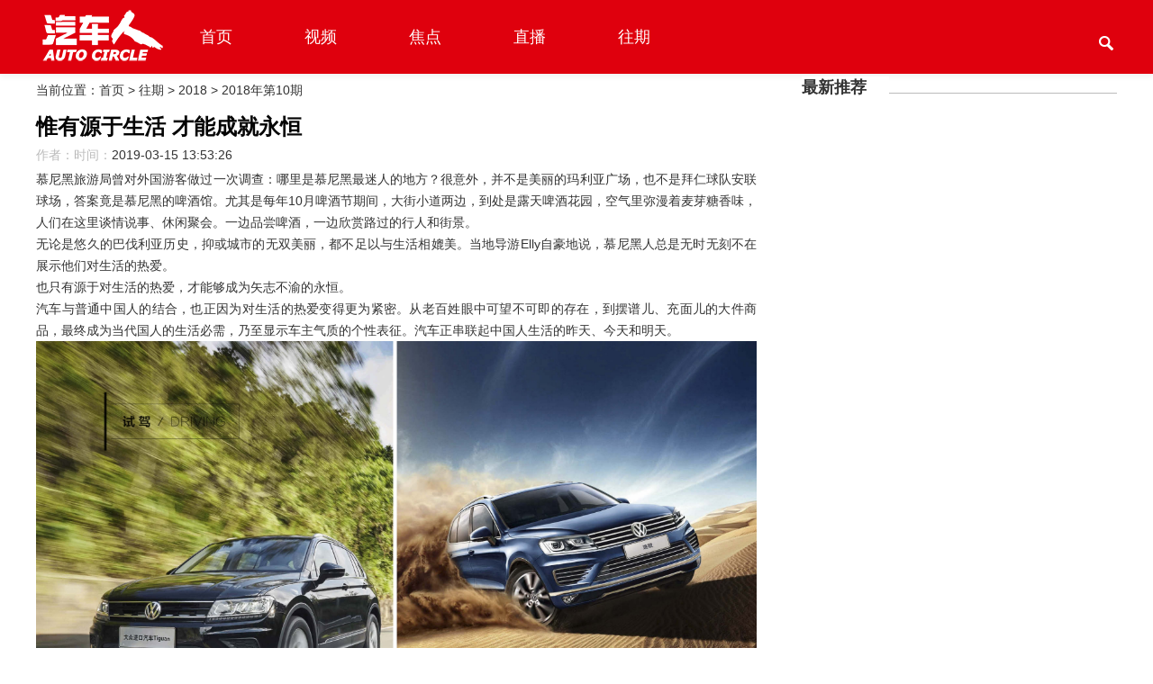

--- FILE ---
content_type: text/html
request_url: https://www.cnqcr.com/wqzs/201810/41541.html
body_size: 7801
content:
<!DOCTYPE html>
<html lang="zh-CN">
<head>
<meta charset="utf-8" />
<meta http-equiv="X-UA-Compatible" content="IE=edge, chrome=1" />
<meta name="renderer" content="webkit" />
<meta name="format-detection" content="telephone=no" />
<meta http-equiv="Cache-Control" content="no-transform"/>
<title>惟有源于生活 才能成就永恒 - 汽车人官网 中国汽车人 汽车 资讯 汽车人天天报</title>
<meta name="keywords" content="" />
<meta name="description" content="惟有源于生活 才能成就永恒" />
<link rel="alternate" media="only screen and (max-width: 640px)" href="http://www.cnqcr.com/e/wap/show.php?classid=223&id=41541" >
<meta name="mobile-agent" content="format=html5;url=http://www.cnqcr.com/e/wap/show.php?classid=223&id=41541" />
<meta name="mobile-agent" content="format=xhtml;url=http://www.cnqcr.com/e/wap/show.php?classid=223&id=41541" />
<script type="text/javascript" src="/static/js/mobile.js"></script>
<script type="text/javascript">mobile("http://www.cnqcr.com/e/wap/show.php?classid=223&id=41541");</script>
<link rel="stylesheet" type="text/css" href="/static/css/css.css" />
<script src="/static/js/jquery.min.js"></script> 
<script src="/static/js/js.js"></script>
</head>
<body>
<div class="nav">
<div class="kd">
<div class="logo"><a href="/"><img src="/static/images/logo.png"></a></div>
<div class="menu">
<ul>
<li><a href="/">首页</a></li>
<li><a href="/shipin/" target="_blank">视频</a>
<div class="sub">
<a href="/shipin/1/">人物访谈</a><a href="/shipin/4/">车市资讯</a><a href="/shipin/5/">汽车人之夜</a><a href="/shipin/zmqcr/">最美汽车人</a></div></li>
<li><a href="/jd/" target="_blank">焦点</a>
<div class="sub">
<a href="/jd/guonei/">国内</a><a href="/renwu/">人物</a><a href="/jd/zt/">专题</a><a href="/zhuanlan/">专栏</a><a href="/jd/3/">新车</a><a href="/jd/zm/">最美</a><a href="/jd/md/">喵豆</a></div></li>
<li><a href="/e/action/ListInfo/?classid=274" target="_blank">直播</a>
<div class="sub">
</div></li>
<li><a href="/wqzs/" target="_blank">往期</a>
<div class="sub">
<a href="/wqzs/2022/">2022</a><a href="/wqzs/2021/">2021</a><a href="/wqzs/2020/">2020</a><a href="/wqzs/2019/">2019</a><a href="/wqzs/2018/">2018</a><a href="/wqzs/2017/">2017</a><a href="/wqzs/2016/">2016</a><a href="/wqzs/2015/">2015</a><a href="/wqzs/2014/">2014</a><a href="/wqzs/2013/">2013</a><a href="/wqzs/2012/">2012</a><a href="/wqzs/2011/">2011</a><a href="/wqzs/2010/">2010</a><a href="/wqzs/2009/">2009</a><a href="/wqzs/2008/">2008</a><a href="/wqzs/2007/">2007</a></div></li>
 
</ul>
</div>


<div class="search-block">
<span data-ic-class="search-trigger">
<div class="search-svg"><img src="/static/images/ss.png"></div>
</span>
<form method="post" action="/e/search/index.php">
<input type="hidden" name="show" value="title" />
<input type="hidden" name="tempid" value="1" />
<input type="hidden" name="tbname" value="news" />
<input type="text" name="keyboard" class="search-input" data-ic-class="search-input" placeholder="请输入关键字"/>
<button type="submit" style="visibility:hidden;"></button>
</form>
<div class="search-close"><img src="/static/images/gb.png"></div>
</div>

</div>
</div>
<div class="clear"></div> 

<div class="kd">
<div class="zzcc">

<div class="dqwz">当前位置：<a href="/">首页</a>&nbsp;>&nbsp;<a href="/wqzs/">往期</a>&nbsp;>&nbsp;<a href="/wqzs/2018/">2018</a>&nbsp;>&nbsp;<a href="/wqzs/201810/">2018年第10期</a></div>
<h1 class="head">惟有源于生活 才能成就永恒</h1>
<div class="author"><span>作者：</span> <div></div>    <span>时间：</span> <div>2019-03-15 13:53:26</div></div>
<div class="article "><p style="box-sizing: border-box; margin-top: 0px; margin-bottom: 0px; padding: 0px; border: 0px; outline: none; vertical-align: baseline; font-stretch: normal; font-size: 14px; line-height: 24px; font-family: &amp;quot;Microsoft YaHei&amp;quot;, Arial, Helvetica; text-align: justify; white-space: normal; background-color: rgb(255, 255, 255);">慕尼黑旅游局曾对外国游客做过一次调查：哪里是慕尼黑最迷人的地方？很意外，并不是美丽的玛利亚广场，也不是拜仁球队安联球场，答案竟是慕尼黑的啤酒馆。尤其是每年10月啤酒节期间，大街小道两边，到处是露天啤酒花园，空气里弥漫着麦芽糖香味，人们在这里谈情说事、休闲聚会。一边品尝啤酒，一边欣赏路过的行人和街景。</p><p style="box-sizing: border-box; margin-top: 0px; margin-bottom: 0px; padding: 0px; border: 0px; outline: none; vertical-align: baseline; font-stretch: normal; font-size: 14px; line-height: 24px; font-family: &amp;quot;Microsoft YaHei&amp;quot;, Arial, Helvetica; text-align: justify; white-space: normal; background-color: rgb(255, 255, 255);"></p><p style="box-sizing: border-box; margin-top: 0px; margin-bottom: 0px; padding: 0px; border: 0px; outline: none; vertical-align: baseline; font-stretch: normal; font-size: 14px; line-height: 24px; font-family: &amp;quot;Microsoft YaHei&amp;quot;, Arial, Helvetica; text-align: justify; white-space: normal; background-color: rgb(255, 255, 255);">无论是悠久的巴伐利亚历史，抑或城市的无双美丽，都不足以与生活相媲美。当地导游Elly自豪地说，慕尼黑人总是无时无刻不在展示他们对生活的热爱。</p><p style="box-sizing: border-box; margin-top: 0px; margin-bottom: 0px; padding: 0px; border: 0px; outline: none; vertical-align: baseline; font-stretch: normal; font-size: 14px; line-height: 24px; font-family: &amp;quot;Microsoft YaHei&amp;quot;, Arial, Helvetica; text-align: justify; white-space: normal; background-color: rgb(255, 255, 255);"></p><p style="box-sizing: border-box; margin-top: 0px; margin-bottom: 0px; padding: 0px; border: 0px; outline: none; vertical-align: baseline; font-stretch: normal; font-size: 14px; line-height: 24px; font-family: &amp;quot;Microsoft YaHei&amp;quot;, Arial, Helvetica; text-align: justify; white-space: normal; background-color: rgb(255, 255, 255);">也只有源于对生活的热爱，才能够成为矢志不渝的永恒。</p><p style="box-sizing: border-box; margin-top: 0px; margin-bottom: 0px; padding: 0px; border: 0px; outline: none; vertical-align: baseline; font-stretch: normal; font-size: 14px; line-height: 24px; font-family: &amp;quot;Microsoft YaHei&amp;quot;, Arial, Helvetica; text-align: justify; white-space: normal; background-color: rgb(255, 255, 255);"></p><p style="box-sizing: border-box; margin-top: 0px; margin-bottom: 0px; padding: 0px; border: 0px; outline: none; vertical-align: baseline; font-stretch: normal; font-size: 14px; line-height: 24px; font-family: &amp;quot;Microsoft YaHei&amp;quot;, Arial, Helvetica; text-align: justify; white-space: normal; background-color: rgb(255, 255, 255);">汽车与普通中国人的结合，也正因为对生活的热爱变得更为紧密。从老百姓眼中可望不可即的存在，到摆谱儿、充面儿的大件商品，最终成为当代国人的生活必需，乃至显示车主气质的个性表征。汽车正串联起中国人生活的昨天、今天和明天。</p><p style="box-sizing: border-box; margin-top: 0px; margin-bottom: 0px; padding: 0px; border: 0px; outline: none; vertical-align: baseline; font-stretch: normal; font-size: 14px; line-height: 24px; font-family: &amp;quot;Microsoft YaHei&amp;quot;, Arial, Helvetica; text-align: justify; white-space: normal; background-color: rgb(255, 255, 255);"></p><p style="box-sizing: border-box; margin-top: 0px; margin-bottom: 0px; padding: 0px; border: 0px; outline: none; vertical-align: baseline; font-stretch: normal; font-size: 14px; line-height: 24px; font-family: &amp;quot;Microsoft YaHei&amp;quot;, Arial, Helvetica; text-align: center; text-indent: 0em; white-space: normal; background-color: rgb(255, 255, 255);"><img src="https://api.qcrcm.com/attachments/2018/11/1541393518279074f31ea2030c.jpg" alt="" /></p><p style="box-sizing: border-box; margin-top: 0px; margin-bottom: 0px; padding: 0px; border: 0px; outline: none; vertical-align: baseline; font-stretch: normal; font-size: 14px; line-height: 24px; font-family: &amp;quot;Microsoft YaHei&amp;quot;, Arial, Helvetica; text-align: justify; white-space: normal; background-color: rgb(255, 255, 255);"></p><p style="box-sizing: border-box; margin-top: 0px; margin-bottom: 0px; padding: 0px; border: 0px; outline: none; vertical-align: baseline; font-stretch: normal; font-size: 14px; line-height: 24px; font-family: &amp;quot;Microsoft YaHei&amp;quot;, Arial, Helvetica; text-align: justify; white-space: normal; background-color: rgb(255, 255, 255);">这个过程中，最早进入中国，很大程度上带给国人现代汽车启蒙的德国大众汽车，也在发生剧烈变化。</p><p style="box-sizing: border-box; margin-top: 0px; margin-bottom: 0px; padding: 0px; border: 0px; outline: none; vertical-align: baseline; font-stretch: normal; font-size: 14px; line-height: 24px; font-family: &amp;quot;Microsoft YaHei&amp;quot;, Arial, Helvetica; text-align: justify; white-space: normal; background-color: rgb(255, 255, 255);"></p><p style="box-sizing: border-box; margin-top: 0px; margin-bottom: 0px; padding: 0px; border: 0px; outline: none; vertical-align: baseline; font-stretch: normal; font-size: 14px; line-height: 24px; font-family: &amp;quot;Microsoft YaHei&amp;quot;, Arial, Helvetica; text-align: justify; white-space: normal; background-color: rgb(255, 255, 255);">2018年是中国改革开放40周年，得益于中国民智开放，也得益于不断加速的全球化进程，人们的生活水平有了质的飞越。随着物质生活的不断丰富，人们对生活品质和品味的追求愈发强烈。</p><p style="box-sizing: border-box; margin-top: 0px; margin-bottom: 0px; padding: 0px; border: 0px; outline: none; vertical-align: baseline; font-stretch: normal; font-size: 14px; line-height: 24px; font-family: &amp;quot;Microsoft YaHei&amp;quot;, Arial, Helvetica; text-align: justify; white-space: normal; background-color: rgb(255, 255, 255);"></p><p style="box-sizing: border-box; margin-top: 0px; margin-bottom: 0px; padding: 0px; border: 0px; outline: none; vertical-align: baseline; font-stretch: normal; font-size: 14px; line-height: 24px; font-family: &amp;quot;Microsoft YaHei&amp;quot;, Arial, Helvetica; text-align: justify; white-space: normal; background-color: rgb(255, 255, 255);">反映在汽车消费上，如今的汽车不再只是单纯的交通工具，而演变成人们品质与美好生活的伴侣，它为生活带来的便捷以及体现出来的价值，正是消费者的新需求。</p><p style="box-sizing: border-box; margin-top: 0px; margin-bottom: 0px; padding: 0px; border: 0px; outline: none; vertical-align: baseline; font-stretch: normal; font-size: 14px; line-height: 24px; font-family: &amp;quot;Microsoft YaHei&amp;quot;, Arial, Helvetica; text-align: justify; white-space: normal; background-color: rgb(255, 255, 255);"></p><p style="box-sizing: border-box; margin-top: 0px; margin-bottom: 0px; padding: 0px; border: 0px; outline: none; vertical-align: baseline; font-stretch: normal; font-size: 14px; line-height: 24px; font-family: &amp;quot;Microsoft YaHei&amp;quot;, Arial, Helvetica; text-align: justify; white-space: normal; background-color: rgb(255, 255, 255);">基于时代消费和生活价值的感悟，跳出单纯就车论车、就技术谈车的狭义范畴，大众进口车将汽车与生活结合得更加紧密，它提出了“PLUS精神”，也就是基于对坚定和自信的信仰追求、对魄力和同心的自我要求、对幸福和真我的本能需求，不妥协于今天，不将就于明天，引领更加普世的主流价值观，这就是PLUS精神的由来。</p><p style="box-sizing: border-box; margin-top: 0px; margin-bottom: 0px; padding: 0px; border: 0px; outline: none; vertical-align: baseline; font-stretch: normal; font-size: 14px; line-height: 24px; font-family: &amp;quot;Microsoft YaHei&amp;quot;, Arial, Helvetica; text-align: justify; white-space: normal; background-color: rgb(255, 255, 255);"></p><p style="box-sizing: border-box; margin-top: 0px; margin-bottom: 0px; padding: 0px; border: 0px; outline: none; vertical-align: baseline; font-stretch: normal; font-size: 14px; line-height: 24px; font-family: &amp;quot;Microsoft YaHei&amp;quot;, Arial, Helvetica; text-align: justify; white-space: normal; background-color: rgb(255, 255, 255);">读万卷书不如行万里路，对PLUS精神的体会，当然最好是在车轮上。不久前，大众进口车组织全系车型试驾会，让《汽车人》对大众进口车的精髓有了更深刻感受。</p><p style="box-sizing: border-box; margin-top: 0px; margin-bottom: 0px; padding: 0px; border: 0px; outline: none; vertical-align: baseline; font-stretch: normal; font-size: 14px; line-height: 24px; font-family: &amp;quot;Microsoft YaHei&amp;quot;, Arial, Helvetica; text-align: justify; white-space: normal; background-color: rgb(255, 255, 255);"></p><p style="box-sizing: border-box; margin-top: 0px; margin-bottom: 0px; padding: 0px; border: 0px; outline: none; vertical-align: baseline; font-stretch: normal; font-size: 14px; line-height: 24px; font-family: &amp;quot;Microsoft YaHei&amp;quot;, Arial, Helvetica; text-align: center; white-space: normal; background-color: rgb(255, 255, 255);"><strong style="box-sizing: border-box;">在欧洲探索生活本质</strong></p><p style="box-sizing: border-box; margin-top: 0px; margin-bottom: 0px; padding: 0px; border: 0px; outline: none; vertical-align: baseline; font-stretch: normal; font-size: 14px; line-height: 24px; font-family: &amp;quot;Microsoft YaHei&amp;quot;, Arial, Helvetica; text-align: center; white-space: normal; background-color: rgb(255, 255, 255);"><strong style="box-sizing: border-box;"></strong></p><p style="box-sizing: border-box; margin-top: 0px; margin-bottom: 0px; padding: 0px; border: 0px; outline: none; vertical-align: baseline; font-stretch: normal; font-size: 14px; line-height: 24px; font-family: &amp;quot;Microsoft YaHei&amp;quot;, Arial, Helvetica; text-align: justify; white-space: normal; background-color: rgb(255, 255, 255);">与全系大众进口车一起，从亚平宁半岛到巴伐利亚黑森林，长达1000公里的路程，经历了喧嚣与宁静，走过了繁华与空旷，虽然地貌各异、人文不同，但概括起欧洲人的生活状况，本质却基本趋同，最核心的一点就是：懂得享受生活。</p><p style="box-sizing: border-box; margin-top: 0px; margin-bottom: 0px; padding: 0px; border: 0px; outline: none; vertical-align: baseline; font-stretch: normal; font-size: 14px; line-height: 24px; font-family: &amp;quot;Microsoft YaHei&amp;quot;, Arial, Helvetica; text-align: justify; white-space: normal; background-color: rgb(255, 255, 255);"></p><p style="box-sizing: border-box; margin-top: 0px; margin-bottom: 0px; padding: 0px; border: 0px; outline: none; vertical-align: baseline; font-stretch: normal; font-size: 14px; line-height: 24px; font-family: &amp;quot;Microsoft YaHei&amp;quot;, Arial, Helvetica; text-align: justify; white-space: normal; background-color: rgb(255, 255, 255);">与法国人打交道多了，总会遇到他们耸肩摊手并伴之以一句“赛拉维”，这就是生活。在意大利，在西班牙，也总会遇到类似的表达。在地中海沿岸，8点半刚从面包店买来早餐的家庭不在少数。特别是晚餐，意大利人与西拔牙人会花大心思安排，桌布、蜡烛、杯垫都很讲究。一段饭下来吃上几个小时，一直吃到十一点并不少见。对欧洲人来说，美式的炸鸡可乐是上不了台面的，从前菜到汤到主菜再到甜品，一道吃完再上一道，一个都不能少。</p><p style="box-sizing: border-box; margin-top: 0px; margin-bottom: 0px; padding: 0px; border: 0px; outline: none; vertical-align: baseline; font-stretch: normal; font-size: 14px; line-height: 24px; font-family: &amp;quot;Microsoft YaHei&amp;quot;, Arial, Helvetica; text-align: justify; white-space: normal; background-color: rgb(255, 255, 255);"></p><p style="box-sizing: border-box; margin-top: 0px; margin-bottom: 0px; padding: 0px; border: 0px; outline: none; vertical-align: baseline; font-stretch: normal; font-size: 14px; line-height: 24px; font-family: &amp;quot;Microsoft YaHei&amp;quot;, Arial, Helvetica; text-align: justify; white-space: normal; background-color: rgb(255, 255, 255);">餐饮只是一个方面，亲身走访欧洲，会发现现实中的体验远比书中描绘甚至想象中更丰富。其中也有让中国人不适应的地方，那就是慢。当代中国最引以自豪的地方，从深圳速度、浦东速度到中国汽车速度……各种被冠之以速度的名词，赤裸裸地表达了中国人的价值观。但在欧洲，用餐时间、酒店办理入住时间，生活中几乎能够感知的所有方面，都比中国慢三拍。</p><p style="box-sizing: border-box; margin-top: 0px; margin-bottom: 0px; padding: 0px; border: 0px; outline: none; vertical-align: baseline; font-stretch: normal; font-size: 14px; line-height: 24px; font-family: &amp;quot;Microsoft YaHei&amp;quot;, Arial, Helvetica; text-align: justify; white-space: normal; background-color: rgb(255, 255, 255);"></p><p style="box-sizing: border-box; margin-top: 0px; margin-bottom: 0px; padding: 0px; border: 0px; outline: none; vertical-align: baseline; font-stretch: normal; font-size: 14px; line-height: 24px; font-family: &amp;quot;Microsoft YaHei&amp;quot;, Arial, Helvetica; text-align: justify; white-space: normal; background-color: rgb(255, 255, 255);">快有快的代价，慢有慢的收获，快与慢之间，越来越多的国人开始考虑“舍得”间的均衡。唯速度论下，我们用“求发展”的思想去逼迫自己，牺牲个人的生活，甚至是生命的质量追求速度。在我们不断拥有越来越多物质财富的同时，我们开始询问自己真正想要什么吗？我们离我们想要的到底是更远，还是更近呢？</p><p style="box-sizing: border-box; margin-top: 0px; margin-bottom: 0px; padding: 0px; border: 0px; outline: none; vertical-align: baseline; font-stretch: normal; font-size: 14px; line-height: 24px; font-family: &amp;quot;Microsoft YaHei&amp;quot;, Arial, Helvetica; text-align: justify; white-space: normal; background-color: rgb(255, 255, 255);"></p><p style="box-sizing: border-box; margin-top: 0px; margin-bottom: 0px; padding: 0px; border: 0px; outline: none; vertical-align: baseline; font-stretch: normal; font-size: 14px; line-height: 24px; font-family: &amp;quot;Microsoft YaHei&amp;quot;, Arial, Helvetica; text-align: justify; white-space: normal; background-color: rgb(255, 255, 255);">四十载改革开放，见证了中国社会的变迁和经济的蓬勃发展。繁荣经济的背后是人们日新月异的生活和竞相迸发的消费活力。根据全球著名市场调研机构尼尔森日前发布的2018年中国消费者信心指数报告显示，今年一季度中国消费者信心指数创10年来新高，达115点。中国消费者的购买意愿在迅速增长，越来越多的消费者倾向选择更具品质的生活。在消费升级的带动下，消费者渴望更优质的产品和消费体验，开始摆上了国人的案头。</p><p style="box-sizing: border-box; margin-top: 0px; margin-bottom: 0px; padding: 0px; border: 0px; outline: none; vertical-align: baseline; font-stretch: normal; font-size: 14px; line-height: 24px; font-family: &amp;quot;Microsoft YaHei&amp;quot;, Arial, Helvetica; text-align: justify; white-space: normal; background-color: rgb(255, 255, 255);"></p><p style="box-sizing: border-box; margin-top: 0px; margin-bottom: 0px; padding: 0px; border: 0px; outline: none; vertical-align: baseline; font-stretch: normal; font-size: 14px; line-height: 24px; font-family: &amp;quot;Microsoft YaHei&amp;quot;, Arial, Helvetica; text-align: center; text-indent: 0em; white-space: normal; background-color: rgb(255, 255, 255);"><img src="https://api.qcrcm.com/attachments/2018/11/15413934999e2b679fe389fe0f.jpg" alt="" /></p><p style="box-sizing: border-box; margin-top: 0px; margin-bottom: 0px; padding: 0px; border: 0px; outline: none; vertical-align: baseline; font-stretch: normal; font-size: 14px; line-height: 24px; font-family: &amp;quot;Microsoft YaHei&amp;quot;, Arial, Helvetica; text-align: justify; white-space: normal; background-color: rgb(255, 255, 255);"></p><p style="box-sizing: border-box; margin-top: 0px; margin-bottom: 0px; padding: 0px; border: 0px; outline: none; vertical-align: baseline; font-stretch: normal; font-size: 14px; line-height: 24px; font-family: &amp;quot;Microsoft YaHei&amp;quot;, Arial, Helvetica; text-align: justify; white-space: normal; background-color: rgb(255, 255, 255);">也正是洞悉当下社会潮流变迁，大众进口车创新性地推出了“PLUS 精神”理念，以一贯传承的德系品质与历久弥新的品牌形象，引领中国消费者追寻更卓越的品质、更考究的品味和更纯粹的体验，探索出行生活中的可能。</p><p style="box-sizing: border-box; margin-top: 0px; margin-bottom: 0px; padding: 0px; border: 0px; outline: none; vertical-align: baseline; font-stretch: normal; font-size: 14px; line-height: 24px; font-family: &amp;quot;Microsoft YaHei&amp;quot;, Arial, Helvetica; text-align: justify; white-space: normal; background-color: rgb(255, 255, 255);"></p><p style="box-sizing: border-box; margin-top: 0px; margin-bottom: 0px; padding: 0px; border: 0px; outline: none; vertical-align: baseline; font-stretch: normal; font-size: 14px; line-height: 24px; font-family: &amp;quot;Microsoft YaHei&amp;quot;, Arial, Helvetica; text-align: justify; white-space: normal; background-color: rgb(255, 255, 255);">讲究，不将就，做更好的自己，处处追求更好的品质，正是大众进口汽车的PLUS精神。通过提供德国原汁原味的原装进口车，以不逊色于高档车的品质和服务，大众进口汽车倡导另一种更加平民化的消费升级。</p><p style="box-sizing: border-box; margin-top: 0px; margin-bottom: 0px; padding: 0px; border: 0px; outline: none; vertical-align: baseline; font-stretch: normal; font-size: 14px; line-height: 24px; font-family: &amp;quot;Microsoft YaHei&amp;quot;, Arial, Helvetica; text-align: justify; white-space: normal; background-color: rgb(255, 255, 255);"></p><p style="box-sizing: border-box; margin-top: 0px; margin-bottom: 0px; padding: 0px; border: 0px; outline: none; vertical-align: baseline; font-stretch: normal; font-size: 14px; line-height: 24px; font-family: &amp;quot;Microsoft YaHei&amp;quot;, Arial, Helvetica; text-align: center; white-space: normal; background-color: rgb(255, 255, 255);"><strong style="box-sizing: border-box;">不只是速度，更有诗与远方</strong></p><p style="box-sizing: border-box; margin-top: 0px; margin-bottom: 0px; padding: 0px; border: 0px; outline: none; vertical-align: baseline; font-stretch: normal; font-size: 14px; line-height: 24px; font-family: &amp;quot;Microsoft YaHei&amp;quot;, Arial, Helvetica; text-align: center; white-space: normal; background-color: rgb(255, 255, 255);"><strong style="box-sizing: border-box;"></strong></p><p style="box-sizing: border-box; margin-top: 0px; margin-bottom: 0px; padding: 0px; border: 0px; outline: none; vertical-align: baseline; font-stretch: normal; font-size: 14px; line-height: 24px; font-family: &amp;quot;Microsoft YaHei&amp;quot;, Arial, Helvetica; text-align: center; text-indent: 0em; white-space: normal; background-color: rgb(255, 255, 255);"><img src="https://api.qcrcm.com/attachments/2018/11/15413935667827c27e3af485dd.jpg" alt="" /></p><p style="box-sizing: border-box; margin-top: 0px; margin-bottom: 0px; padding: 0px; border: 0px; outline: none; vertical-align: baseline; font-stretch: normal; font-size: 14px; line-height: 24px; font-family: &amp;quot;Microsoft YaHei&amp;quot;, Arial, Helvetica; text-align: justify; white-space: normal; background-color: rgb(255, 255, 255);"></p><p style="box-sizing: border-box; margin-top: 0px; margin-bottom: 0px; padding: 0px; border: 0px; outline: none; vertical-align: baseline; font-stretch: normal; font-size: 14px; line-height: 24px; font-family: &amp;quot;Microsoft YaHei&amp;quot;, Arial, Helvetica; text-align: justify; white-space: normal; background-color: rgb(255, 255, 255);">在新一代大众进口汽车阵容中，包括有途锐、Tiguan、蔚揽、夏朗、e-Goif、Golf R等。今年年中在国家公布进口关税调整的公告后，大众进口汽车及时调整车型售价，特别具有诱惑力的是，部分车型的终端售价并不比国产大众车型高，从而将大众进口车的品质价格比衬托的更加突出。</p><p style="box-sizing: border-box; margin-top: 0px; margin-bottom: 0px; padding: 0px; border: 0px; outline: none; vertical-align: baseline; font-stretch: normal; font-size: 14px; line-height: 24px; font-family: &amp;quot;Microsoft YaHei&amp;quot;, Arial, Helvetica; text-align: justify; white-space: normal; background-color: rgb(255, 255, 255);"></p><p style="box-sizing: border-box; margin-top: 0px; margin-bottom: 0px; padding: 0px; border: 0px; outline: none; vertical-align: baseline; font-stretch: normal; font-size: 14px; line-height: 24px; font-family: &amp;quot;Microsoft YaHei&amp;quot;, Arial, Helvetica; text-align: justify; white-space: normal; background-color: rgb(255, 255, 255);">9月26日，大众进口车新一代旗舰车型途锐在珠海上市。作为自带高级属性、曾经诞生过保时捷全新卡宴、奥迪全新Q7和宾利添越等高端SUV 的MLB Evo平台产物，全新途锐拥有极富旗舰担当的设计语言，并打造了全新的驾驶舱结构，使用了全新的动力总成，在驾驶方面也对辅助系统、悬挂、四驱等系统进行了全面的升级，当之无愧于大众的品牌的全能旗舰。</p><p style="box-sizing: border-box; margin-top: 0px; margin-bottom: 0px; padding: 0px; border: 0px; outline: none; vertical-align: baseline; font-stretch: normal; font-size: 14px; line-height: 24px; font-family: &amp;quot;Microsoft YaHei&amp;quot;, Arial, Helvetica; text-align: justify; white-space: normal; background-color: rgb(255, 255, 255);"></p><p style="box-sizing: border-box; margin-top: 0px; margin-bottom: 0px; padding: 0px; border: 0px; outline: none; vertical-align: baseline; font-stretch: normal; font-size: 14px; line-height: 24px; font-family: &amp;quot;Microsoft YaHei&amp;quot;, Arial, Helvetica; text-align: justify; white-space: normal; background-color: rgb(255, 255, 255);">虽然英文名都是Tiguan，但大众进口Tiguan与国产Tiguan却有着太多不同。进口Tiguan独有R-Line外观，在国产版并不具备。此外，进口Tiguan还配置7安全气囊气帘、行人检测系统、城市应急制动系统、车道辅助系统、驾驶员疲劳警示系统，自适应巡航系统、360°全景影像系统、预碰撞防护系统等安全和高科技配置，突出了德原进口的品质。</p><p style="box-sizing: border-box; margin-top: 0px; margin-bottom: 0px; padding: 0px; border: 0px; outline: none; vertical-align: baseline; font-stretch: normal; font-size: 14px; line-height: 24px; font-family: &amp;quot;Microsoft YaHei&amp;quot;, Arial, Helvetica; text-align: justify; white-space: normal; background-color: rgb(255, 255, 255);"></p><p style="box-sizing: border-box; margin-top: 0px; margin-bottom: 0px; padding: 0px; border: 0px; outline: none; vertical-align: baseline; font-stretch: normal; font-size: 14px; line-height: 24px; font-family: &amp;quot;Microsoft YaHei&amp;quot;, Arial, Helvetica; text-align: justify; white-space: normal; background-color: rgb(255, 255, 255);">在大众进口车序列里，夏朗作为唯一一款MPV拥有更高关注度。对于需要兼顾家庭生活的人们来说，夏朗畅享版可以更大程度地满足他们对空间的要求。夏朗畅享版为消费者提供了7座与6座两种车内座椅布局，充分满足市场的多元化需求。此外，夏朗畅享版在原有版本上还增加了一系列升级配置，如电动尾门和无钥匙进入一键启动系统，在价格不变的基础上大幅提升了性价比。</p><p style="box-sizing: border-box; margin-top: 0px; margin-bottom: 0px; padding: 0px; border: 0px; outline: none; vertical-align: baseline; font-stretch: normal; font-size: 14px; line-height: 24px; font-family: &amp;quot;Microsoft YaHei&amp;quot;, Arial, Helvetica; text-align: justify; white-space: normal; background-color: rgb(255, 255, 255);"></p><p style="box-sizing: border-box; margin-top: 0px; margin-bottom: 0px; padding: 0px; border: 0px; outline: none; vertical-align: baseline; font-stretch: normal; font-size: 14px; line-height: 24px; font-family: &amp;quot;Microsoft YaHei&amp;quot;, Arial, Helvetica; text-align: justify; white-space: normal; background-color: rgb(255, 255, 255);">与国内不同，在欧洲旅行能见度最高的车型就是旅行车，虽然旅行车在国内市场受欢迎度不如SUV，但在欧洲的保有量却远远超过国内。只有在欧洲实际路况下驾驶之后，才能明白其中的缘由。在确认路权的前提下，欧洲人驾驶风格彪悍成熟，即使在山路驾驶，也能贴着虚线高速过弯，而这对汽车的操控性能要求极高。显然，在这方面，轿车平台的旅行车会比SUV更加称职。此外，旅行车的多功能性又不是轿车可以比拟，也因此，大众进口车蔚揽成为欧洲市场最受欢迎的大众品牌之一。</p><p style="box-sizing: border-box; margin-top: 0px; margin-bottom: 0px; padding: 0px; border: 0px; outline: none; vertical-align: baseline; font-stretch: normal; font-size: 14px; line-height: 24px; font-family: &amp;quot;Microsoft YaHei&amp;quot;, Arial, Helvetica; text-align: justify; white-space: normal; background-color: rgb(255, 255, 255);"></p><p style="box-sizing: border-box; margin-top: 0px; margin-bottom: 0px; padding: 0px; border: 0px; outline: none; vertical-align: baseline; font-stretch: normal; font-size: 14px; line-height: 24px; font-family: &amp;quot;Microsoft YaHei&amp;quot;, Arial, Helvetica; text-align: justify; white-space: normal; background-color: rgb(255, 255, 255);">包括途锐、夏朗、Tiguan和蔚揽，这些车型都是在德国及大众欧洲工厂制造生产，拥有德国的纯正造车理念和先进的产品品质。每一款车型都是对PLUS精神的诠释，将纯正工艺、现代设计和领先科技相结合，“他们完全契合当下中国时代发展，代表全新的主流价值观。随着中国经济持续繁荣发展，消费升级带动了消费者对于高品质生活的需求，大众进口汽车正是为此而来。”</p><p style="box-sizing: border-box; margin-top: 0px; margin-bottom: 0px; padding: 0px; border: 0px; outline: none; vertical-align: baseline; font-stretch: normal; font-size: 14px; line-height: 24px; font-family: &amp;quot;Microsoft YaHei&amp;quot;, Arial, Helvetica; text-align: justify; white-space: normal; background-color: rgb(255, 255, 255);"></p><p style="box-sizing: border-box; margin-top: 0px; margin-bottom: 0px; padding: 0px; border: 0px; outline: none; vertical-align: baseline; font-stretch: normal; font-size: 14px; line-height: 24px; font-family: &amp;quot;Microsoft YaHei&amp;quot;, Arial, Helvetica; text-align: justify; white-space: normal; background-color: rgb(255, 255, 255);">通过一系列不遗余力的生活方式宣讲，大众进口车展现在人们眼前的生活，并不只是速度和效率，更有对诗与远方的向往。</p></div>

 

<div class="xgxx">
<div class="category-header">
<h3 class="l-s-25">相关信息</h3>
</div>

<div class="xwlist">
</div>
</div>




</div>
<div class="yycc">
<div class="news-head-offset"></div>
<div class="widget">
<div class="widget-header">
<h3 class="l-s-25">最新推荐</h3>
</div>
<div class="widget-image-list">
</div>
</div>



</div>

</div>

 
<div class="clear"></div>

<div class="alias">
<div class="kd">

<div class="logow">
<div class="tp"><img src="/static/images/logo.png"></div>

<div class="logowt">
主办：汽车人传媒　|　汽车人网<br />
<a href="http://www.beian.miit.gov.cn" target="_blank">ICP备案号：京ICP备18011211号-2</a><br />
<a target="_blank" href="http://www.beian.gov.cn/portal/registerSystemInfo?recordcode=11010802029366">京公网安备 11010802029366号</a><br />
@北京青青艺盛文化传媒有限公司
</div>




 </div>

<div class="alias__section alias-qrcode">
<div class="alias-qrcode__box">
<div class="alias-qrcode__box-left">
<div class="alias__title">关注汽车人传媒</div>
<ul class="alias__list">
<li class="alias__item">中国汽车先锋力量</li>
<li class="alias__item">来这了解更多车讯</li>
</ul>
</div>
<div class="alias-qrcode__box-right">
<img src="/static/images/client.png">
</div>
</div>
<div class="alias-qrcode__box">

<div class="alias__title2">联系方式</div>
<ul class="alias__list2">
<li>連絡電話：8610-6343-5270</li>
<li>連絡電話：8610-6343-5270</li>
<li>郵便番号：100036</li>
</ul>


</div>
</div>


<div class="alias__section alias-qrcode">
<div class="alias-qrcode__box">
<div class="alias-qrcode__box-left">
<div class="alias__title">关注汽车人传媒</div>
<ul class="alias__list">
<li class="alias__item">中国汽车先锋力量</li>
<li class="alias__item">来这了解更多车讯</li>
</ul>
</div>
<div class="alias-qrcode__box-right">
<img src="/static/images/client.png">
</div>
</div>
<div class="alias-qrcode__box">
<div class="alias-qrcode__box-left">
<div class="alias__title">关注汽车人时刻</div>
<ul class="alias__list">
<li class="alias__item">最火最热的一线车</li>
<li class="alias__item">讯，在这等你。</li>
</ul>
</div>
<div class="alias-qrcode__box-right">
<img src="/static/images/gongzhonghao.png">
</div>
</div>
</div>


<div class="alias__section alias-qrcode">
<div class="alias-qrcode__box">
<div class="alias-qrcode__box-left">
<div class="alias__title">关注汽车人传媒</div>
<ul class="alias__list">
<li class="alias__item">中国汽车先锋力量</li>
<li class="alias__item">来这了解更多车讯</li>
</ul>
</div>
<div class="alias-qrcode__box-right">
<img src="/static/images/client.png">
</div>
</div>


<div class="alias-qrcode__box">
<div class="alias-qrcode__box-left">
<div class="alias__title">关注汽车人传媒</div>
<ul class="alias__list">
<li class="alias__item">中国汽车先锋力量</li>
<li class="alias__item">来这了解更多车讯</li>
</ul>
</div>
<div class="alias-qrcode__box-right">
<img src="/static/images/client.png">
</div>
</div>






</div>
</div>
</div>


 



</body>
</html>

--- FILE ---
content_type: text/css
request_url: https://www.cnqcr.com/static/css/css.css
body_size: 4064
content:
@charset "utf-8";
html {
	PADDING-RIGHT: 0px; PADDING-LEFT: 0px; PADDING-BOTTOM: 0px; MARGIN: 0px; PADDING-TOP: 0px; font-size:14px;font-family:"Microsoft Yahei","宋体","黑体", Arial,Verdana; color:#333333; 
}
*{ margin:0px; padding:0px; list-style-type:none}
img{ border:none}
a:link {
	color: #333333;
	text-decoration: none;
}
a:visited {
	text-decoration: none;
	color: #333333;
}
a:hover {
	text-decoration: none;
	color: #f00;
}
a:active {
	text-decoration: none;
	color: #333333;
}
em{ font-style:normal;}

b{ font-weight:normal}
.clear{ clear:both}
.l{ float:left}
.r{ float: right}


a:hover img {
	opacity: 0.9;
}

.kd{ width:1200px; margin:0 auto; }


.nav {
    box-shadow: 0 3px 7px 0 rgba(0, 0, 0, 0.06);
    background-color: #DF000D; height:82px;
}


.nav .logo { display:inline-block;float: left; padding-top:10px; padding-bottom:10px;}
.nav .logo img{ height:62px;}
.nav .menu { display:inline-block; float: left;height:82px; line-height:82px;}
.nav .menu li{float:left;position:relative}
.nav .menu li a{color:#fff;display:block;padding:0 40px;overflow:hidden; font-size:18px;}
.nav .menu li.on>a,.nav li:hover>a{background-color:#b70510;color:#fff}
.nav .menu li:hover>a{background-color:#b70510;color:#fff}
.nav .menu li:hover .sub{display:block}
.nav .menu .sub{z-index:99;display:none;position:absolute;top:100%;left:0;right:0;background-color:#fff;line-height:38px; width:100%;}
.nav .menu .sub a { border-bottom:1px solid #f1f1f1; color:#333;padding:0px; text-align:center;font-size:14px}
.nav .menu .sub a:hover{background-color:#f5f5f5}



.search-block{ float:right;position: relative; margin-top:40px;}
.search-kk{ width:200px;}
.search-svg {
    width: 20px;
    cursor: pointer;
}

.search-input {
    position: absolute;
    cursor: default;
    display: none;
    width:100px;
    border: none;
    left: 35px;
    outline: none;
    font-size: 15px;
    line-height: 15px;
    background-color: rgba(255, 255, 255, 0);top:0px;color: #eee;
}
.search-block input[type=text]::placeholder {color: #eee;}

.search-close {
    width:20px;
   display: none;
    color: #d9d9d9;
    font-size: 15px;
    position: absolute;
    right:0;
    top: 0;
    z-index: 999;
    cursor: pointer;
}













.alias{background:#3C3C3C;padding:30px 0;color:#999;font-size:12px; overflow:hidden}
.alias .contain{overflow:hidden;line-height:normal}
.alias__title{color:#fff;margin-bottom:15px;font-weight:500}
.alias__list{margin-bottom:-8px}
.alias__item{margin-bottom:9px}

.alias__title2{color:#fff;font-weight:500; font-size:14px}
.alias__list2{}
.alias__list2 li{ height:20px; line-height:20px;}
.logow{float:left}
.logow .tp{ margin-bottom:10px;}
.logow .logowt{ line-height:25px;color:#FFF}
.logow .logowt a{ color:#FFF}


.alias-partner{width:500px}
.alias-partner .alias__list{overflow:hidden}
.alias-partner .alias__item{-webkit-box-sizing:border-box;box-sizing:border-box;width:25%;float:left;overflow:hidden;-o-text-overflow:ellipsis;text-overflow:ellipsis;padding-right:8px;white-space:nowrap}
.alias-qrcode__box{overflow:hidden}
.alias-qrcode__box-left{float:right;margin-left:30px}
.alias-qrcode__box-right{float:left}
.alias-qrcode__box-right img{width:64px}
.alias-qrcode__box+.alias-qrcode__box{margin-top:40px}
.alias__section{float:left;margin-left:100px}






.footer{background:#3c3c3c;color:hsla(0,0%,100%,.4);font-size:12px;padding-top:10px;padding-bottom:10px}
.i_p{margin-bottom:10px}


.qklist{}
.qklist li{ border-left:#CCC 1px solid; height:25px; line-height:25px; font-size:14px; position:relative}
.qklist li.dd{ font-size:16px; color:#F00; padding-left:10px; font-weight:bold}
.qklist li span{ position:absolute; left:-3.5px;top:10px;  width: 5px;
            height: 5px;
            background-color: red;
            border-radius: 50%; 
            display: inline-block;}


.qklist li a{
            display: inline-block; margin-left:10px;}



.i_aa{ margin-bottom:10px;}
.i_aa img{ width:100%}




.zzcc{ width:800px; float:left}
.yycc{ width:350px; float:right}


.widget-header {
    width: 100%;
    position: relative;
}
.widget-header::before {
    content: '';
    height: 1px;
    bottom: 5px;
    display: block;
    position: absolute;
    z-index: 0;
    width: 100%;
    box-shadow: inset 0 -1px 0 #BBBBBB;
}
.widget-header h3 {
    display: inline-block;
    margin: 0;
    font-size: 18px;
    background-color: #fff;
    position: relative;
    z-index: 1;
    padding-right: 25px;
}

.widget-image-list .list-item {
    border-bottom: 1px solid #f6f6f6;
    padding-bottom: 15px;
    padding-top: 15px;display: block;
}

.static-row-eq-height {
    display: -webkit-box;
    display: -webkit-flex;
    display: -ms-flexbox;
    display: flex;
}
.widget-image-list .list-item .widget-content-container {
    width: calc(100% - 110px);
    position: relative; margin-left:10px; 
}
.widget-image-list .list-item .widget-content {
    font-weight: 500;
    color: #323232;
}
.widget-image-list .list-item .ago{ position:absolute; bottom:0px;left:0px;
}


.widget-image-list .list-item .widget-image {
    width: 100px;
}
.widget-image-list .list-item img {
    width: 100%;
}

.dqwz{ height:30px; line-height:30px; margin-bottom:10px;}



.zb_list{padding:10px 0}
.zb_list ul{overflow:hidden;margin-left:-20px}
.zb_list ul li{width:270px;position:relative;margin-bottom:20px;float:left;margin-left:20px}
.zb_list ul li .zb_zt{position:absolute;left:15px;top:12px;font-size:12px;line-height:1.6;padding:0 5px;border-radius:3px;color:#fff}
.zb_list .red{background:#EE5B53}
.zb_list .blue{background:#458CF5}
.zb_list .gray{background:#222222}
.zb_list .zb_tp{display:block;width:100%;height:200px;overflow:hidden}
.zb_list .zb_tp img{height:200px}
.zb_list .zb_title{font-size:14px;font-weight:500;height:40px;line-height:20px;text-align:center;overflow:hidden}




.sp_list{padding:10px 0;-moz-column-count:4; /* Firefox */
-webkit-column-count:4; /* Safari 和 Chrome */
column-count:4;
-moz-column-gap:10px;
-webkit-column-gap: 10px;
column-gap: 10px;}
.sp_list ul{overflow:hidden;margin-left:-20px}
.sp_list ul li{width:270px;position:relative;margin-bottom:20px;float:left;margin-left:20px; -moz-page-break-inside: avoid;
-webkit-column-break-inside: avoid;
break-inside: avoid;}
.sp_list ul li .zb_zt{position:absolute;left:15px;top:12px;font-size:12px;line-height:1.6;padding:0 5px;border-radius:3px;color:#fff}
.sp_list .red{background:#EE5B53}
.sp_list .blue{background:#458CF5}
.sp_list .gray{background:#222222}
.sp_list .zb_tp{display:block;width:100%;overflow:hidden}
.sp_list .zb_tp img{ width:100%; height:auto}
.sp_list .zb_title{font-size:14px;font-weight:500;height:40px;line-height:20px;text-align:center;overflow:hidden}


.category-header {
    width: 100%;
    position: relative;
    padding: 0px 0 4px;
    margin: 0;
}
.category-header::before {
    content: '';
    height: 1px;
    bottom: 12px;
    display: block;
    position: absolute;
    z-index: 0;
    width: 100%;
    box-shadow: inset 0 -1px 0 #BBBBBB;
}


.category-header h3, .category-header h2, .category-header h1 {
    display: inline-block;
    margin: 0;
    font-size:18px;
    font-weight: bold;
    background-color: #fff;
    position: relative;
    z-index: 1;
    padding-right: 25px;
}



.more{text-align:center;margin-top:20px}
.more a{display:block;border:1px solid #ccc;border-radius:50px;text-align:center;font-size:16px;color:#666;margin:auto;width:190px;padding-top:4px;padding-bottom:4px}
.more a:hover{border:1px solid #F60;color:#fff;background:#F60}
#pageNav{width:100%;margin:20px 0px;text-align:center}
#pageNav a{margin:0 2px;background:#fff;border:1px solid #dfdfdf;padding:6px 10px;zoom:1;color:#666}
#pageNav a.active{margin:0 2px;background:#d01027;border:1px solid #dfdfdf;padding:6px 10px;zoom:1;color:#fff}
#pageNav a.active:link,#pageNav a.active:visited,#pageNav a.active:active{color:#fff;text-decoration:underline}
#pageNav a.active:hover{color:#fff;text-decoration:underline}
#pageNav a:link,#pageNav a:visited,#pageNav a:active{color:#666;text-decoration:underline}
#pageNav a:hover{color:#666;text-decoration:underline}
#pageNav span{margin:0 2px;background:#fff;border:1px solid #dfdfdf;padding:6px 10px;zoom:1}
#pageNav span.off{margin:0 2px;background:#fff;padding:6px 10px;border:1px solid #dfdfdf;color:#666;zoom:1}
#pageNav span.active{margin:0 2px;background:#d01027;padding:6px 10px;color:#fff;border:1px solid #dfdfdf;font-weight:bold;zoom:1}


.back-to-top{background-color:#DF000D;color:white;display:none;z-index:999;position:fixed;right:20px;bottom:60px;width:50px;height:50px;-webkit-box-sizing:border-box;-moz-box-sizing:border-box;box-sizing:border-box;-webkit-border-radius:10%;border-radius:10%}
a.back-to-top{font-weight:600;letter-spacing:2px;font-size:12px;text-transform:uppercase;text-align:center;line-height:2;padding-left:2px;padding-top:4px}
a.back-to-top .arrow{content:'';position:absolute;top:50%;left:50%;-webkit-transform:translate(-50%,-50%);-moz-transform:translate(-50%,-50%);-ms-transform:translate(-50%,-50%);-o-transform:translate(-50%,-50%);transform:translate(-50%,-50%);height:15px;width:15px;clear:both}
a.back-to-top .arrow:before{content:"";border:solid #fff;border-width:0 2px 2px 0;display:block;width:15px;height:15px;top:3px;position:relative;transform:rotate(-135deg);-webkit-transform:rotate(-135deg);-moz-transform:rotate(-135deg);-ms-transform:rotate(-135deg);-o-transform:rotate(-135deg);cursor:pointer;margin:0 auto}



.lis{ display:block; margin-bottom:10px; overflow:hidden}
.lis_1{ width:340px; float:left}
.lis_1 img{ width:340px; height:200px;}
.lis_2{ float:right; width:440px;}
.lis_2 .category{height:30px; line-height:30px;font-size:12px;color:#999}
.lis_2 .category span{}
.lis_2 .category .time-ago{ color:#999}
.lis_2 .title{ font-size:16px; height:30px; line-height:30px; color:#333;-ms-text-overflow:ellipsis;text-overflow:ellipsis;white-space:nowrap}
.lis_2 .content{ font-size:14px; height:60px; line-height:20px; color:#999}



.ttjj{ overflow:hidden;  margin-left:-15px;}
.ttjj a{ display:block; float:left; width:256px; margin-left:15px; border-bottom:#f6f6f6 1px solid; margin-bottom:10px;}
.ttjj .ttjj_1{height:160px; overflow:hidden}
.ttjj .ttjj_1 img{ width:100%;height:auto;}


.ttjj .ttjj_2{}
.ttjj .ttjj_2 .category{height:30px; line-height:30px; font-size:12px;color:#999}
.ttjj .ttjj_2 .category span{}
.ttjj .ttjj_2 .category .time-ago{ color:#999}


.ttjj .ttjj_2 .title{ height:30px; line-height:30px; overflow:hidden}

.xwlist{}
.xwlist .list1{border-bottom: 1px solid #eeeeee; overflow:hidden; padding-bottom:10px; margin-bottom:10px;}
.xwlist .list1_1{ width:250px; float:left}
.xwlist .list1_1 img{width:250px;}

.xwlist .list1_2{ width:540px; float:right}
.xwlist .list1_2 .category{height:30px; line-height:30px; font-size:12px;color:#999}
.xwlist .list1_2 .category span{}
.xwlist .list1_2 .category .time-ago{ color:#999}
.xwlist .list1_2 .title{ font-size:16px; height:30px; line-height:30px; color:#333;-ms-text-overflow:ellipsis;text-overflow:ellipsis;white-space:nowrap}
.xwlist .list1_2 .content{font-size:14px; height:60px; line-height:20px; color:#999 }

h1.head {color: #050505; font-size:24px}
.author{ height:30px; line-height:30px; overflow:hidden}
.author span {
    float: left;
    color: #bbbbbb;
}
 .author div {
    display: inline-block;
    float: left;
    margin-right: 20px;
}
.article {
    font-size: 16px; line-height:25px;
}

.article  img{ max-width:100% !important; height: auto !important}



.xwlb{}
.xwlb .story {
    border-bottom: 1px solid #f6f6f6;
    margin-bottom: 15px;
    padding-bottom: 15px;
}

.xwlb .story  .ph {
    width: 210px;
    float: right;
    margin: 0 0 0 40px;
}



.xwlb .story  .ago {
    font-size: 12px;
    
    color: #d1d1d1;
    margin-bottom: 15px;
}
.xwlb .story  .hl {
    color: #050505;
    font-weight: bold;
    font-size: 18px;
    line-height: 20px;
    padding-bottom: 15px;
}

.xwlb .story  .desc {
    color: #3f3f42;
    font-size: 14px;
    line-height: 20px;
}


.lm_btn{display:block;border-top:1px solid #d1d1d1;border-bottom:1px solid #d1d1d1;padding:20px 0;margin:20px 0 50px 0;color:#006699;cursor:pointer;text-align:center;}


.zblb{}

.zblb ul{ overflow:hidden;margin-left:-20px;}
.zblb ul .story{ float:left; width:253px; margin-left:20px;border-bottom: 1px solid #f6f6f6;
    margin-bottom: 15px;
    padding-bottom: 15px;}
.zblb ul .story .ph{width:253px; height:140px;overflow:hidden}
.zblb ul .story img{width:253px; height:auto;}
.zblb ul .story .hl{
    font-size: 16px;
    height: 30px;
    line-height: 30px;
    overflow: hidden;
}


.grad_bla{color:#ffffff;background:-moz-linear-gradient(top,rgba(0,0,0,0) 0%,rgba(0,0,0,0.35) 50%,rgba(0,0,0,0.35) 100%) !important;background:-webkit-gradient(linear,left top,left bottom,color-stop(0%,rgba(0,0,0,0)),color-stop(50%,rgba(0,0,0,0.35)),color-stop(100%,rgba(0,0,0,0.35))) !important;background:-webkit-linear-gradient(top,rgba(0,0,0,0) 0%,rgba(0,0,0,0.35) 50%,rgba(0,0,0,0.35) 100%) !important;background:-o-linear-gradient(top,rgba(0,0,0,0) 0%,rgba(0,0,0,0.35) 50%,rgba(0,0,0,0.35) 100%) !important;background:-ms-linear-gradient(top,rgba(0,0,0,0) 0%,rgba(0,0,0,0.35) 50%,rgba(0,0,0,0.35) 100%) !important;background:linear-gradient(to bottom,rgba(0,0,0,0) 0%,rgba(0,0,0,.35) 50%,rgba(0,0,0,.35) 100%) !important;filter:progid:DXImageTransform.Microsoft.gradient( startColorstr='#00000000',endColorstr='#a6000000',GradientType=0 ) !important}


#fp_lead_st {
    margin-top:20px;
    margin-bottom:10px;overflow:hidden
}
#fp_lead_st .blk_m {
    width: 802px;
    height: 470px;margin-right: 8px; float:left
}

#fp_lead_st .ph_ol {
    position: relative;
  overflow: hidden;
}

#fp_lead_st .blk_m .ph_hld {
    width: 802px;float:left;height: 470px;overflow: hidden;object-fit: cover;object-position: center;
}

#fp_lead_st  .ph_ol .meta {
    position: absolute;
    bottom: -50px;
    font-weight: bold;
    width: 100%;
}
#fp_lead_st  .ph_ol:hover .meta {
    bottom:0px;

}

#fp_lead_st  .ph_ol .meta .hl {
    font-size: 18px;
    line-height: 20px;
    padding: 30px 30px 15px 30px;
}



 
#fp_lead_st .blk_s{ width:350px;
    height: 231px;
    overflow: hidden;
}

#fp_lead_st .blk_s .ph_hld {
   height: 231px;
    overflow: hidden;width:350px; object-fit:cover; object-position:center;
}

#fp_lead_st .blk_2, #fp_lead_st .blk_3 {
    margin-bottom: 8px;float:right;
}


 

.live-main__info{ margin-top:10px;margin-bottom:20px;}
.live-main__title{ margin-bottom:10px; font-size:16px; font-weight:bold}
.live-main__content{ color:#999}

.live-main__player video{width:auto!important; margin:0 auto}



 
.live-main__info .zb_zt{ color:#FFF; padding-left:5px; padding-right:5px; margin-bottom:5px;}
.live-main__info .red{background:#EE5B53}
.live-main__info .blue{background:#458CF5}
.live-main__info .gray{background:#222222}

--- FILE ---
content_type: application/javascript
request_url: https://www.cnqcr.com/static/js/js.js
body_size: 620
content:
$(document).ready(function(){
	
	
	
$('body').append("<a href=\"#\" class=\"back-to-top\"><span class=\"arrow\"></span></a>");
	$(document).on("click","a.back-to-top",function () {
	$('html,body').animate( {
	scrollTop:0
}
,500);
	return false;});


$(window).scroll(function () {
	if ($(window).scrollTop() >= $(window).height()) {
	$('a.back-to-top').show();
}
else {
	$('a.back-to-top').hide();
}
})




 $(".search-svg").click(function() {
 $(".search-input").toggle();
 $(".search-close").toggle();
 $(".search-block").addClass('search-kk');
    })

 $(".search-close").click(function() {
 $(".search-input").hide();
 $(".search-close").hide();
  $(".search-block").removeClass('search-kk');

    })




});